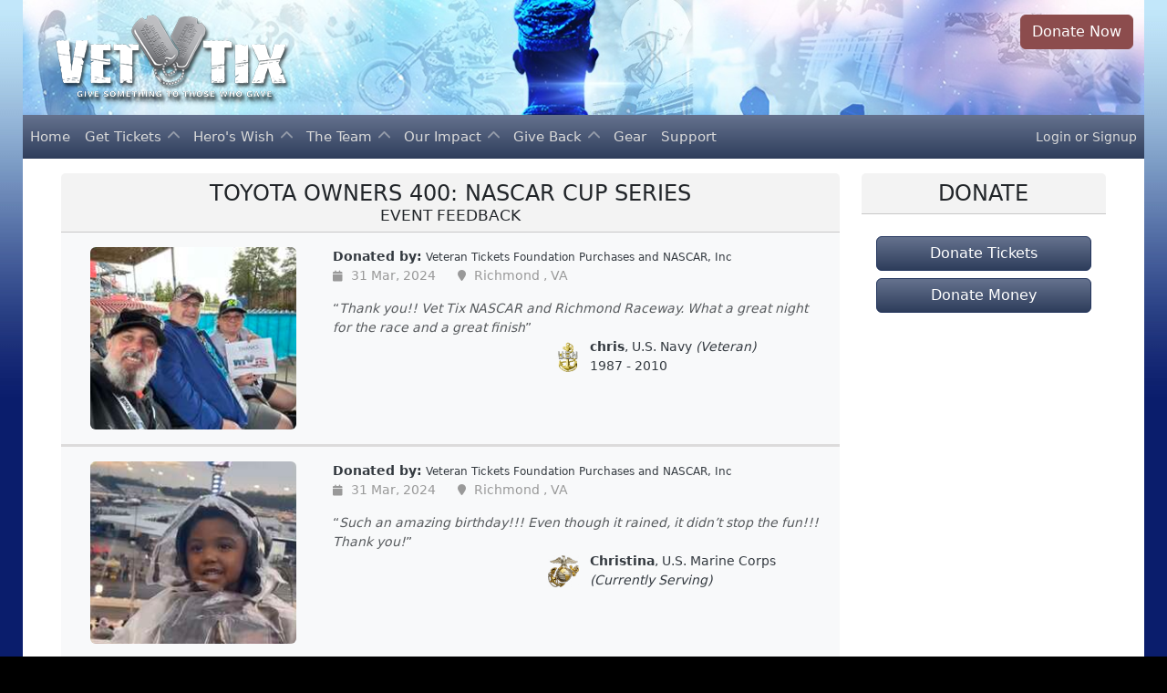

--- FILE ---
content_type: text/html; charset=UTF-8
request_url: https://www.vettix.org/tixer/say-thanks/event-feedback/477092/3
body_size: 101113
content:

<!DOCTYPE html>
<html lang="en">
<head>
    <title>Event Feedback: Toyota Owners 400: NASCAR Cup Series</title>
    <meta charset="utf-8">
    <meta name="viewport" content="width=device-width, initial-scale=1">


    <link rel="shortcut icon" href="https://www.vettix.org/favicon.ico" type="image/x-icon"/>
    <meta name="description" content="Tickets for Troops Veteran Tickets Foundation">
    <meta name="keywords" content="Tickets, Veterans Tickets, Tickets For Troops, Military Tickets">

    <base href="https://www.vettix.org/">
    <link rel="stylesheet" href="https://static-cdn.vettix.org/styles/font-awesome/css/all.css?vt_ref_id=180072008" crossorigin="anonymous" />
    <link rel="stylesheet" href="https://cdnjs.cloudflare.com/ajax/libs/bootstrap/5.3.2/css/bootstrap.min.css" integrity="sha512-b2QcS5SsA8tZodcDtGRELiGv5SaKSk1vDHDaQRda0htPYWZ6046lr3kJ5bAAQdpV2mmA/4v0wQF9MyU6/pDIAg==" crossorigin="anonymous" />
    <link rel="stylesheet" href="https://www.vettix.org/css/vt-bootstrap-theme.css?vt_ref_id=180072008" />
    <link rel="stylesheet" href="https://www.vettix.org/css/vt-bootstrap-navbar.css?vt_ref_id=180072008" />
    <link rel="stylesheet" href="https://www.vettix.org/css/vt-print.css?vt_ref_id=180072008" />
    <link rel="stylesheet" href="https://www.vettix.org/css/style.css?vt_ref_id=180072008" />
    <link rel="stylesheet" href="https://www.vettix.org/css/event.css?vt_ref_id=180072008" />

        <!-- bugsnag disabled -->
    <script type="module">
        import BugsnagPerformance from '//d2wy8f7a9ursnm.cloudfront.net/v2/bugsnag-performance.js'
        window.bugsnagPerformance = BugsnagPerformance.start({"apiKey":"4b7472da34c3ab2848367ebccb32b18c","releaseStage":"production","appVersion":"18.0072.008"})
    </script>
    <script src="https://9989d54edccc.edge.sdk.awswaf.com/9989d54edccc/5f39286a3742/challenge.js"></script>
    <script src="https://cdnjs.cloudflare.com/ajax/libs/jquery/3.6.0/jquery.min.js" integrity="sha512-894YE6QWD5I59HgZOGReFYm4dnWc1Qt5NtvYSaNcOP+u1T9qYdvdihz0PPSiiqn/+/3e7Jo4EaG7TubfWGUrMQ==" crossorigin="anonymous"></script>
    <script src="https://www.vettix.org/js/vtSiteTheme.js?vt_ref_id=180072008"></script>
    <script src="https://www.vettix.org/js/vtTixerSiteTheme.js?vt_ref_id=180072008"></script>
    <script src="https://cdnjs.cloudflare.com/ajax/libs/popper.js/2.11.8/umd/popper.min.js" integrity="sha512-TPh2Oxlg1zp+kz3nFA0C5vVC6leG/6mm1z9+mA81MI5eaUVqasPLO8Cuk4gMF4gUfP5etR73rgU/8PNMsSesoQ==" crossorigin="anonymous"></script>
    <script src="https://cdnjs.cloudflare.com/ajax/libs/bootstrap/5.3.2/js/bootstrap.min.js" integrity="sha512-WW8/jxkELe2CAiE4LvQfwm1rajOS8PHasCCx+knHG0gBHt8EXxS6T6tJRTGuDQVnluuAvMxWF4j8SNFDKceLFg==" crossorigin="anonymous"></script>
    <script src="https://platform-api.sharethis.com/js/sharethis.js#property=5b47e37a32e60f0011a5d905&product=inline-share-buttons"></script>
    <script src="https://cdnjs.cloudflare.com/ajax/libs/bootbox.js/5.5.2/bootbox.min.js" integrity="sha512-RdSPYh1WA6BF0RhpisYJVYkOyTzK4HwofJ3Q7ivt/jkpW6Vc8AurL1R+4AUcvn9IwEKAPm/fk7qFZW3OuiUDeg==" crossorigin="anonymous"></script>
    <script src="https://www.vettix.org/js/vtBootbox.js"></script>
    <script src="https://www.vettix.org/js/vtModal.js"></script>
    <script src="https://www.vettix.org/js/vtPopover.js"></script>
    <script src="https://www.vettix.org/js/vtToast.js"></script>
    <script src="https://www.vettix.org/js/user_api.js?vt_ref_id=180072008"></script>
    <script src="https://cdnjs.cloudflare.com/ajax/libs/jquery.mask/1.14.16/jquery.mask.min.js" integrity="sha512-pHVGpX7F/27yZ0ISY+VVjyULApbDlD0/X0rgGbTqCE7WFW5MezNTWG/dnhtbBuICzsd0WQPgpE4REBLv+UqChw==" crossorigin="anonymous"></script>
    <script src="https://www.googletagmanager.com/gtag/js?id=G-CMDLJRW845" async></script>
    <script src="https://www.vettix.org/js/google-analytics.js"></script>
    <script src="https://www.vettix.org/js/vt.js?vt_ref_id=180072008" defer></script>


</head>
<body>

<div class="glow-main">
    <div class="box-main">
        <!--============================== header =================================-->
        

<div class="header-image"
     style="background-image: url(https://static-cdn.vettix.org/images/hd/design/site_0/banner-top-1400.jpg?d=20260117);">
    <div class="container-fluid">
        <div class="row">
            <div class="col-12 col-md-6 text-center text-md-start">
                <a href="https://www.vettix.org/visitor/home" class="m-3">
                    <img src="https://static-cdn.vettix.org/images/hd/design/site_0/logo.png?d=20260117" alt="Vet Tix" class="my-2 header-logo">
                </a>
            </div>
            <div class="col-12 col-md-6 text-end d-none d-md-block">
                                    <a href="https://www.vettix.org/donate" class="btn btn-danger bg-no-gradient m-3 me-0">Donate Now</a>
                            </div>
        </div>

    </div>
</div>
<div class="container-fluid">
    <div class="row d-md-none ">
        <div class="col-12 p-0">
                            <a href="https://www.vettix.org/donate"
                   class="btn btn-sm bg-no-gradient btn-danger fw-bolder w-100 rounded-0 h-100 bg-no-gradient p-0">Donate
                    Now</a>
                    </div>
    </div>
</div>


<div class="content sticky-top ">
    <div class="container-fluid p-0">
        <nav class="navbar navbar-expand-lg navbar-dark bg-vt py-0 navbar-vt">
            <nav class="w-100 p-0 d-lg-none shadow bg-gradient bg-vt">
                <div class="row p-0 g-0">


                    <button class="navbar-toggler col-4 py-1" type="button" data-bs-toggle="collapse"
                            data-bs-target="#navbar-vt"
                            aria-controls="navbarScroll" aria-expanded="false" aria-label="Toggle navigation">
                                                    <span class="navbar-toggler-icon float-start"></span>
                                            </button>


                    <div class="d-lg-none col-4 my-auto text-center">
                        <span class="text-white fs-5">
                            <a href="https://www.vettix.org/visitor/home">
                                <img style="max-height: 50px"
                                     src="https://static-cdn.vettix.org/images/hd/design/site_0/topmenu_logo.png"
                                     alt="Vet Tix"/>
                            </a>
                        </span>
                    </div>
                    <div class="col-4 pe-1 pe-md-4 my-auto text-end text-nowrap overflow-hidden">
                        <span id="login-logout-collapsed" class="d-lg-none">

                                                                                                <div class="row">
                                        <div class="col">
                                            <a class="text-decoration-none text-light" href="https://www.vettix.org/login">Login</a>
                                            <span class="text-light fw-lighter">or</span>
                                            <a class="text-decoration-none text-light"
                                               href="https://www.vettix.org/sign-up">Signup</a>
                                        </div>
                                    </div>
                                                                                    </span>
                    </div>
                </div>


            </nav>
            <div class="container-fluid p-0">

                <div class="collapse navbar-collapse" id="navbar-vt">
                    <ul class="navbar-nav me-auto  mb-lg-0" id="sub-menus">
                                                                            
<input type="hidden" class="d-none" name="user-name" value=""/>
<input type="hidden" class="d-none" name="user-email" value=""/>
<input type="hidden" class="d-none" name="user-hashed-email" value=""/>

<!-- HOME -->
<li class="nav-item">
	<a href="https://www.vettix.org/visitor/home" class="nav-link  ">
		Home
	</a>
</li>

<!-- GET TICKETS -->
<li class="nav-item dropdown navbar-nav">
	<a class="nav-link dropdown-toggle collapsed  "
	   href="tixer/get-tickets"
	   role="button"
	   data-bs-toggle="collapse"
	   data-bs-target="#sub-menu-get-tickets"
	   aria-expanded="false">
		Get Tickets
	</a>
	<ul class="dropdown-menu-nav accordion-collapse collapse"
	    aria-labelledby="get-tickets-menu"
	    id="sub-menu-get-tickets"
	    data-bs-parent="#sub-menus">
                
<li><a class="nav-link ps-3 py-1 px-3 " href="https://www.vettix.org/tixer/get-tickets/events" target="_self">
		<div class="ps-3 ps-md-0">
			<i class="fal fa-ticket fa-fw fa-lg"></i>
			&nbsp;
			<span>
                3,545 Currently Open Events			</span>
		</div>
	</a>
</li>
                
<li><a class="nav-link ps-3 py-1 px-3 " href="https://www.vettix.org/tixer/get-tickets/discounts" target="_self">
		<div class="ps-3 ps-md-0">
			<i class="fal fa-tags fa-fw fa-lg"></i>
			&nbsp;
			<span>
                Discounts & Coupons			</span>
		</div>
	</a>
</li>
                
<li><a class="nav-link ps-3 py-1 px-3 " href="https://www.vettix.org/visitor/give-back/donate/tickets" target="_self">
		<div class="ps-3 ps-md-0">
			<i class="fal fa-gift fa-fw fa-lg"></i>
			&nbsp;
			<span>
                Donate Tickets			</span>
		</div>
	</a>
</li>
	</ul>
</li>


	<!-- HERO'S WISH -->
    	<li class="nav-item dropdown navbar-nav">
		<a class="nav-link dropdown-toggle collapsed "
		   href="visitor/heros-wish/wish/aboutß"
		   role="button"
		   data-bs-toggle="collapse"
		   data-bs-target="#sub-menu-hero-wish"
		   aria-expanded="false">
			Hero's Wish
		</a>
		<ul class="dropdown-menu-nav accordion-collapse collapse"
		    aria-labelledby="get-tickets-menu"
		    id="sub-menu-hero-wish"
		    data-bs-parent="#sub-menus">
                        
<li><a class="nav-link ps-3 py-1 px-3 " href="https://www.vettix.org/visitor/heros-wish/about" target="_self">
		<div class="ps-3 ps-md-0">
			<i class="fad fa-flag-usa fa-fw fa-lg"></i>
			&nbsp;
			<span>
                Hero&#39;s Wish Program			</span>
		</div>
	</a>
</li>
                        
<li><a class="nav-link ps-3 py-1 px-3 " href="https://www.vettix.org/visitor/heros-wish/current" target="_self">
		<div class="ps-3 ps-md-0">
			<i class="fal fa-hands-heart fa-fw fa-lg"></i>
			&nbsp;
			<span>
                Current Hero&#39;s Wishes			</span>
		</div>
	</a>
</li>
                        
<li><a class="nav-link ps-3 py-1 px-3 " href="https://www.vettix.org/visitor/heros-wish/past" target="_self">
		<div class="ps-3 ps-md-0">
			<i class="fad fa-hands-heart fa-fw fa-lg"></i>
			&nbsp;
			<span>
                Past Hero&#39;s Wishes			</span>
		</div>
	</a>
</li>		</ul>
	</li>

<!-- ABOUT TEAM -->
<li class="nav-item dropdown navbar-nav">
	<a class="nav-link dropdown-toggle collapsed  "
	   href="visitor/the-team/about"
	   role="button"
	   data-bs-toggle="collapse"
	   data-bs-target="#sub-menu-about-team"
	   aria-expanded="false">
		The Team
	</a>
	<ul class="dropdown-menu-nav accordion-collapse collapse"
	    aria-labelledby="get-tickets-menu"
	    id="sub-menu-about-team"
	    data-bs-parent="#sub-menus">
                
<li><a class="nav-link ps-3 py-1 px-3 " href="https://www.vettix.org/visitor/the-team/about" target="_self">
		<div class="ps-3 ps-md-0">
			<i class="fad fa-certificate fa-fw fa-lg"></i>
			&nbsp;
			<span>
                About Vet Tix			</span>
		</div>
	</a>
</li>
                
<li><a class="nav-link ps-3 py-1 px-3 " href="https://www.vettix.org/visitor/the-team/partners" target="_self">
		<div class="ps-3 ps-md-0">
			<i class="fad fa-handshake-alt fa-fw fa-lg"></i>
			&nbsp;
			<span>
                Ticket Partners			</span>
		</div>
	</a>
</li>
                
<li><a class="nav-link ps-3 py-1 px-3 " href="https://www.vettix.org/visitor/the-team/executive-staff" target="_self">
		<div class="ps-3 ps-md-0">
			<i class="fal fa-sitemap fa-fw fa-lg"></i>
			&nbsp;
			<span>
                Executive Staff			</span>
		</div>
	</a>
</li>
                
<li><a class="nav-link ps-3 py-1 px-3 " href="https://www.vettix.org/visitor/the-team/board-of-directors" target="_self">
		<div class="ps-3 ps-md-0">
			<i class="fal fa-chart-line fa-fw fa-lg"></i>
			&nbsp;
			<span>
                Board of Directors			</span>
		</div>
	</a>
</li>	</ul>
</li>

<!-- OUR IMPACT -->
<li class="nav-item dropdown navbar-nav">
	<a class="nav-link dropdown-toggle collapsed  "
	   href="visitor/our-impact/feedback"
	   role="button"
	   data-bs-toggle="collapse"
	   data-bs-target="#sub-menu-our-impact"
	   aria-expanded="false">
		Our Impact
	</a>
	<ul class="dropdown-menu-nav accordion-collapse collapse"
	    aria-labelledby="get-tickets-menu"
	    id="sub-menu-our-impact"
	    data-bs-parent="#sub-menus">
                
<li><a class="nav-link ps-3 py-1 px-3 " href="https://www.vettix.org/visitor/our-impact/feedback" target="_self">
		<div class="ps-3 ps-md-0">
			<i class="fal fa-comment-alt-smile fa-fw fa-lg"></i>
			&nbsp;
			<span>
                2,491,543 Feedback			</span>
		</div>
	</a>
</li>
                
<li><a class="nav-link ps-3 py-1 px-3 " href="https://www.vettix.org/visitor/our-impact/life-changing-feedback" target="_self">
		<div class="ps-3 ps-md-0">
			<i class="far fa-heart-pulse fa-fw fa-lg"></i>
			&nbsp;
			<span>
                Life Changing Feedback			</span>
		</div>
	</a>
</li>
        		        
<li><a class="nav-link ps-3 py-1 px-3 " href="https://www.vettix.org/visitor/our-impact/donor-feedback" target="_self">
		<div class="ps-3 ps-md-0">
			<i class="fal fa-comment-alt-smile fa-fw fa-lg"></i>
			&nbsp;
			<span>
                Donor Feedback			</span>
		</div>
	</a>
</li>
                                
<li><a class="nav-link ps-3 py-1 px-3 " href="https://www.vettix.org/visitor/our-impact/mission-and-impact" target="_self">
		<div class="ps-3 ps-md-0">
			<i class="fad fa-bullseye-arrow fa-fw fa-lg"></i>
			&nbsp;
			<span>
                Mission &amp; Impact			</span>
		</div>
	</a>
</li>        

                                
<li><a class="nav-link ps-3 py-1 px-3 " href="https://www.vettix.org/visitor/our-impact/strategic-partners" target="_self">
		<div class="ps-3 ps-md-0">
			<i class="fad fa-handshake-alt fa-fw fa-lg"></i>
			&nbsp;
			<span>
                Strategic Partners			</span>
		</div>
	</a>
</li>        
                
<li><a class="nav-link ps-3 py-1 px-3 " href="https://www.vettix.org/visitor/our-impact/programs" target="_self">
		<div class="ps-3 ps-md-0">
			<i class="far fa-cubes fa-fw fa-lg"></i>
			&nbsp;
			<span>
                Programs			</span>
		</div>
	</a>
</li>
                
<li><a class="nav-link ps-3 py-1 px-3 " href="https://www.vettix.org/visitor/our-impact/impact-survey" target="_self">
		<div class="ps-3 ps-md-0">
			<i class="far fa-poll fa-fw fa-lg"></i>
			&nbsp;
			<span>
                Impact Survey			</span>
		</div>
	</a>
</li>	</ul>
</li>


<!-- GIVE BACK -->
<li class="nav-item dropdown navbar-nav">
	<a class="nav-link dropdown-toggle collapsed  sub-menu"
	   href="tixer/get-tickets"
	   role="button"
	   data-bs-toggle="collapse"
	   data-bs-target="#sub-menu-give-back"
	   aria-expanded="false">
		Give Back
	</a>
	<ul class="dropdown-menu-nav accordion-collapse collapse"
	    aria-labelledby="get-tickets-menu"
	    id="sub-menu-give-back"
	    data-bs-parent="#sub-menus">
                
<li><a class="nav-link ps-3 py-1 px-3 " href="https://www.vettix.org/visitor/give-back/donate/money" target="_self">
		<div class="ps-3 ps-md-0">
			<i class="fal fa-hand-holding-usd fa-fw fa-lg"></i>
			&nbsp;
			<span>
                Donate Money			</span>
		</div>
	</a>
</li>
                
<li><a class="nav-link ps-3 py-1 px-3 " href="https://www.vettix.org/visitor/give-back/donate/tickets" target="_self">
		<div class="ps-3 ps-md-0">
			<i class="fal fa-gift fa-fw fa-lg"></i>
			&nbsp;
			<span>
                Donate Tickets			</span>
		</div>
	</a>
</li>

                
<li><a class="nav-link ps-3 py-1 px-3 " href="https://www.vettix.org/visitor/give-back/contribute" target="_self">
		<div class="ps-3 ps-md-0">
			<i class="fad fa-hand-holding-heart fa-fw fa-lg"></i>
			&nbsp;
			<span>
                Other Ways to Contribute			</span>
		</div>
	</a>
</li>
                
<li><a class="nav-link ps-3 py-1 px-3 " href="https://www.vettix.org/visitor/give-back/graphics" target="_self">
		<div class="ps-3 ps-md-0">
			<i class="fal fa-cloud-download fa-fw fa-lg"></i>
			&nbsp;
			<span>
                Graphics Downloads			</span>
		</div>
	</a>
</li>
                
<li><a class="nav-link ps-3 py-1 px-3 " href="https://pressroom.vettix.org/" target="_blank">
		<div class="ps-3 ps-md-0">
			<i class="fal fa-newspaper fa-fw fa-lg"></i>
			&nbsp;
			<span>
                Press Room			</span>
		</div>
	</a>
</li>	</ul>
</li>

<!-- GEAR -->
<li class="nav-item">
	<a href="https://vet-tix.myshopify.com/" class="nav-link " target="_blank">
		Gear
	</a>
</li>

<!-- Support -->
<li class="nav-item">
    <a href="https://www.vettix.org/support-topics" class="nav-link">
		Support
	</a>
</li>



                                            </ul>
                </div>
                <span id="login-logout-expanded" class="d-none d-lg-block pe-2" style="line-height: initial;">
                                                                        <div class="row">
                                <div class="col">
                                    <a class="text-decoration-none text-light"
                                       href="https://www.vettix.org/login">Login</a>
                                    <span class="text-light fw-lighter">or</span>
                                    <a class="text-decoration-none text-light"
                                       href="https://www.vettix.org/sign-up">Signup</a>
                                </div>
                            </div>
                                                            </span>
            </div>
        </nav>

    </div>


</div>

<div class="content container">

    <div id="site-warnings">
        <noscript>
            <div class="alert alert-warning mt-2 mb-1">
                <h4 class="" style="color: inherit; margin-top: 0;">JavaScript Disabled</h4>
                <div>We have detected that you have Javascript disabled on your browser.</div>
                <br>
                <div>Some of the features on our site <b>may not work</b> and this may cause you troubles obtaining
                    tickets during the request process. Please consider enabling Javascript your best experience.
                </div>
            </div>
        </noscript>
            </div>

</div>

        <!--============================== content =================================-->
        <div class="content">
            <div class="container-md container-fluid">
                <div class="row">

                    <div class="col-12 col-lg-9">
                                                <div class="card my-3 no-border">
	<div class="card-header text-center bg-emphasis">
		<span class="text-uppercase h4"> Toyota Owners 400: NASCAR Cup Series<div class="x-small">Event Feedback</div></span>
	</div>
	<div class="p-0">
		<div class="row">
			<div class="col-12">
                


                                                    <span class="clickable-container">
            <a class="full-cover-link" href="https://www.vettix.org/tixer/say-thanks/feedback/477092/224633"></a>
        <div class="event col-12" id="feedback3936826">

        <div class="feedback py-3 border-vt">
            <div class=" mx-2  border-none bg-transparent px-2">
                <div class="row">
                    <div class="col-12 col-md-4">
                        <div class="mx-3">
                            <a href="https://fi-cdn.vettix.org/e-477092-224633.jpg"
                               class=""
                               data-vt-modal-type="img"
                               data-vt-modal-size="xl"
                               data-vt-modal-color="vt"
                               data-vt-modal-title="chris at Toyota Owners 400: NASCAR Cup Series">
                                <img src="https://fi-cdn.vettix.org/e-477092-224633_t.jpg"
                                     alt="Toyota Owners 400: NASCAR Cup Series"
                                     title="Toyota Owners 400: NASCAR Cup Series"
                                     class=" center-cropped rounded-2"
                                     data-bs-placement="bottom">
                            </a>
                        </div>
                    </div>

                    <div class="col-12 col-md-8">
                                                                            <div class="row" style="max-height: 2.5rem; overflow: auto;">
                                <div class="text-dark">
                                    <span class="fw-bold">Donated by:</span>
                                    <span class="text-dark small">  <a class="text-dark" href="https://www.vettix.org/sponsor-out.php?spid=7" target="_blank" >Veteran Tickets Foundation Purchases</a> and <a class="text-dark" href="https://www.vettix.org/sponsor-out.php?spid=575160" target="_blank" >NASCAR, Inc</a></span>
                                </div>
                            </div>
                                                                        <div class="row entry-meta horizontal justify-content-center justify-content-lg-start">
                            <div class="col-auto">
                                <i class="fa-solid fa-calendar"></i>
                                31 Mar, 2024                            </div>

                                                            <div class="col-auto">
                                    <span class="vt-separator"></span>
                                    <i class="fa-solid fa-map-marker"></i>
                                    Richmond                                    ,
                                    VA                                </div>
                                                    </div>
                        <div class="row">
                            <div class="col-12">
                                <q class="card-text text-muted"
                                   style="line-height: .75rem;"><i>Thank you!! Vet Tix NASCAR and Richmond Raceway. What a great night for the race and a great finish</i></q>
                            </div>
                        </div>
                        <div class="row justify-content-md-end mx-3">

                            <div class="col-auto p-0 float-end ">

                                                                    <img class="mt-1"
                                         src="https://static-cdn.vettix.org/images/hd/design/branches/ty_navy.png"
                                         style="max-height: 35px;">
                                
                            </div>
                            <div class="col-auto align-self-end text-dark w-50">
                                <div>
                                    <b>chris</b>, U.S. Navy                                    <i>(Veteran)</i>
                                </div>
                                <div>1987 - 2010</div>
                            </div>
                        </div>

                                                    <div class="row mt-2">
                                <div>
                                                                        	<div class='sharethis-sticky-share-buttons d-none'></div>

                                </div>
                            </div>
                        
                                            </div>
                </div>
            </div>
        </div>

        


                    <cache>
                <img src="https://fi-cdn.vettix.org/e-477092-224633.jpg"
                     alt="Toyota Owners 400: NASCAR Cup Series">
            </cache>
        
    </div>
</span>
                                    <span class="clickable-container">
            <a class="full-cover-link" href="https://www.vettix.org/tixer/say-thanks/feedback/477092/2008212"></a>
        <div class="event col-12" id="feedback3933261">

        <div class="feedback py-3 border-vt">
            <div class=" mx-2  border-none bg-transparent px-2">
                <div class="row">
                    <div class="col-12 col-md-4">
                        <div class="mx-3">
                            <a href="https://fi-cdn.vettix.org/e-477092-2008212.jpg"
                               class=""
                               data-vt-modal-type="img"
                               data-vt-modal-size="xl"
                               data-vt-modal-color="vt"
                               data-vt-modal-title="Christina at Toyota Owners 400: NASCAR Cup Series">
                                <img src="https://fi-cdn.vettix.org/e-477092-2008212_t.jpg"
                                     alt="Toyota Owners 400: NASCAR Cup Series"
                                     title="Toyota Owners 400: NASCAR Cup Series"
                                     class=" center-cropped rounded-2"
                                     data-bs-placement="bottom">
                            </a>
                        </div>
                    </div>

                    <div class="col-12 col-md-8">
                                                                            <div class="row" style="max-height: 2.5rem; overflow: auto;">
                                <div class="text-dark">
                                    <span class="fw-bold">Donated by:</span>
                                    <span class="text-dark small">  <a class="text-dark" href="https://www.vettix.org/sponsor-out.php?spid=7" target="_blank" >Veteran Tickets Foundation Purchases</a> and <a class="text-dark" href="https://www.vettix.org/sponsor-out.php?spid=575160" target="_blank" >NASCAR, Inc</a></span>
                                </div>
                            </div>
                                                                        <div class="row entry-meta horizontal justify-content-center justify-content-lg-start">
                            <div class="col-auto">
                                <i class="fa-solid fa-calendar"></i>
                                31 Mar, 2024                            </div>

                                                            <div class="col-auto">
                                    <span class="vt-separator"></span>
                                    <i class="fa-solid fa-map-marker"></i>
                                    Richmond                                    ,
                                    VA                                </div>
                                                    </div>
                        <div class="row">
                            <div class="col-12">
                                <q class="card-text text-muted"
                                   style="line-height: .75rem;"><i>Such an amazing birthday!!! Even though it rained, it didn’t stop the fun!!! Thank you!</i></q>
                            </div>
                        </div>
                        <div class="row justify-content-md-end mx-3">

                            <div class="col-auto p-0 float-end ">

                                                                    <img class="mt-1"
                                         src="https://static-cdn.vettix.org/images/hd/design/branches/ty_usmc.png"
                                         style="max-height: 35px;">
                                
                            </div>
                            <div class="col-auto align-self-end text-dark w-50">
                                <div>
                                    <b>Christina</b>, U.S. Marine Corps                                    <i>(Currently Serving)</i>
                                </div>
                                <div></div>
                            </div>
                        </div>

                                                    <div class="row mt-2">
                                <div>
                                                                        	<div class='sharethis-sticky-share-buttons d-none'></div>

                                </div>
                            </div>
                        
                                            </div>
                </div>
            </div>
        </div>

        


                    <cache>
                <img src="https://fi-cdn.vettix.org/e-477092-2008212.jpg"
                     alt="Toyota Owners 400: NASCAR Cup Series">
            </cache>
        
    </div>
</span>
                                    <span class="clickable-container">
            <a class="full-cover-link" href="https://www.vettix.org/tixer/say-thanks/feedback/477092/2018769"></a>
        <div class="event col-12" id="feedback3932504">

        <div class="feedback py-3 border-vt">
            <div class=" mx-2  border-none bg-transparent px-2">
                <div class="row">
                    <div class="col-12 col-md-4">
                        <div class="mx-3">
                            <a href="https://fi-cdn.vettix.org/e-477092-2018769.jpg"
                               class=""
                               data-vt-modal-type="img"
                               data-vt-modal-size="xl"
                               data-vt-modal-color="vt"
                               data-vt-modal-title="Christopher at Toyota Owners 400: NASCAR Cup Series">
                                <img src="https://fi-cdn.vettix.org/e-477092-2018769_t.jpg"
                                     alt="Toyota Owners 400: NASCAR Cup Series"
                                     title="Toyota Owners 400: NASCAR Cup Series"
                                     class=" center-cropped rounded-2"
                                     data-bs-placement="bottom">
                            </a>
                        </div>
                    </div>

                    <div class="col-12 col-md-8">
                                                                            <div class="row" style="max-height: 2.5rem; overflow: auto;">
                                <div class="text-dark">
                                    <span class="fw-bold">Donated by:</span>
                                    <span class="text-dark small">  <a class="text-dark" href="https://www.vettix.org/sponsor-out.php?spid=7" target="_blank" >Veteran Tickets Foundation Purchases</a> and <a class="text-dark" href="https://www.vettix.org/sponsor-out.php?spid=575160" target="_blank" >NASCAR, Inc</a></span>
                                </div>
                            </div>
                                                                        <div class="row entry-meta horizontal justify-content-center justify-content-lg-start">
                            <div class="col-auto">
                                <i class="fa-solid fa-calendar"></i>
                                31 Mar, 2024                            </div>

                                                            <div class="col-auto">
                                    <span class="vt-separator"></span>
                                    <i class="fa-solid fa-map-marker"></i>
                                    Richmond                                    ,
                                    VA                                </div>
                                                    </div>
                        <div class="row">
                            <div class="col-12">
                                <q class="card-text text-muted"
                                   style="line-height: .75rem;"><i>Thank you for the tickets to the race I really enjoyed it.</i></q>
                            </div>
                        </div>
                        <div class="row justify-content-md-end mx-3">

                            <div class="col-auto p-0 float-end ">

                                                                    <img class="mt-1"
                                         src="https://static-cdn.vettix.org/images/hd/design/branches/ty_army.png"
                                         style="max-height: 35px;">
                                
                            </div>
                            <div class="col-auto align-self-end text-dark w-50">
                                <div>
                                    <b>Christopher</b>, U.S. Army                                    <i>(Veteran)</i>
                                </div>
                                <div>2011 - 2014</div>
                            </div>
                        </div>

                                                    <div class="row mt-2">
                                <div>
                                                                        	<div class='sharethis-sticky-share-buttons d-none'></div>

                                </div>
                            </div>
                        
                                            </div>
                </div>
            </div>
        </div>

        


                    <cache>
                <img src="https://fi-cdn.vettix.org/e-477092-2018769.jpg"
                     alt="Toyota Owners 400: NASCAR Cup Series">
            </cache>
        
    </div>
</span>
                                    <span class="clickable-container">
            <a class="full-cover-link" href="https://www.vettix.org/tixer/say-thanks/feedback/477092/4191165"></a>
        <div class="event col-12" id="feedback3932527">

        <div class="feedback py-3 border-vt">
            <div class=" mx-2  border-none bg-transparent px-2">
                <div class="row">
                    <div class="col-12 col-md-4">
                        <div class="mx-3">
                            <a href="https://fi-cdn.vettix.org/e-477092-4191165.jpg"
                               class=""
                               data-vt-modal-type="img"
                               data-vt-modal-size="xl"
                               data-vt-modal-color="vt"
                               data-vt-modal-title="Christopher at Toyota Owners 400: NASCAR Cup Series">
                                <img src="https://fi-cdn.vettix.org/e-477092-4191165_t.jpg"
                                     alt="Toyota Owners 400: NASCAR Cup Series"
                                     title="Toyota Owners 400: NASCAR Cup Series"
                                     class=" center-cropped rounded-2"
                                     data-bs-placement="bottom">
                            </a>
                        </div>
                    </div>

                    <div class="col-12 col-md-8">
                                                                            <div class="row" style="max-height: 2.5rem; overflow: auto;">
                                <div class="text-dark">
                                    <span class="fw-bold">Donated by:</span>
                                    <span class="text-dark small">  <a class="text-dark" href="https://www.vettix.org/sponsor-out.php?spid=7" target="_blank" >Veteran Tickets Foundation Purchases</a> and <a class="text-dark" href="https://www.vettix.org/sponsor-out.php?spid=575160" target="_blank" >NASCAR, Inc</a></span>
                                </div>
                            </div>
                                                                        <div class="row entry-meta horizontal justify-content-center justify-content-lg-start">
                            <div class="col-auto">
                                <i class="fa-solid fa-calendar"></i>
                                31 Mar, 2024                            </div>

                                                            <div class="col-auto">
                                    <span class="vt-separator"></span>
                                    <i class="fa-solid fa-map-marker"></i>
                                    Richmond                                    ,
                                    VA                                </div>
                                                    </div>
                        <div class="row">
                            <div class="col-12">
                                <q class="card-text text-muted"
                                   style="line-height: .75rem;"><i>Thank you, thank you, thank you!! The race was great and we were able to see the 99 spin right in front of us.</i></q>
                            </div>
                        </div>
                        <div class="row justify-content-md-end mx-3">

                            <div class="col-auto p-0 float-end ">

                                                                    <img class="mt-1"
                                         src="https://static-cdn.vettix.org/images/hd/design/branches/ty_usmc.png"
                                         style="max-height: 35px;">
                                
                            </div>
                            <div class="col-auto align-self-end text-dark w-50">
                                <div>
                                    <b>Christopher</b>, U.S. Marine Corps                                    <i>(Veteran)</i>
                                </div>
                                <div>1997 - 2017</div>
                            </div>
                        </div>

                                                    <div class="row mt-2">
                                <div>
                                                                        	<div class='sharethis-sticky-share-buttons d-none'></div>

                                </div>
                            </div>
                        
                                            </div>
                </div>
            </div>
        </div>

        


                    <cache>
                <img src="https://fi-cdn.vettix.org/e-477092-4191165.jpg"
                     alt="Toyota Owners 400: NASCAR Cup Series">
            </cache>
        
    </div>
</span>
                                    <span class="clickable-container">
            <a class="full-cover-link" href="https://www.vettix.org/tixer/say-thanks/feedback/477092/308067"></a>
        <div class="event col-12" id="feedback3932671">

        <div class="feedback py-3 border-vt">
            <div class=" mx-2  border-none bg-transparent px-2">
                <div class="row">
                    <div class="col-12 col-md-4">
                        <div class="mx-3">
                            <a href="https://fi-cdn.vettix.org/e-477092-308067.jpg"
                               class=""
                               data-vt-modal-type="img"
                               data-vt-modal-size="xl"
                               data-vt-modal-color="vt"
                               data-vt-modal-title="Christopher at Toyota Owners 400: NASCAR Cup Series">
                                <img src="https://fi-cdn.vettix.org/e-477092-308067_t.jpg"
                                     alt="Toyota Owners 400: NASCAR Cup Series"
                                     title="Toyota Owners 400: NASCAR Cup Series"
                                     class=" center-cropped rounded-2"
                                     data-bs-placement="bottom">
                            </a>
                        </div>
                    </div>

                    <div class="col-12 col-md-8">
                                                                            <div class="row" style="max-height: 2.5rem; overflow: auto;">
                                <div class="text-dark">
                                    <span class="fw-bold">Donated by:</span>
                                    <span class="text-dark small">  <a class="text-dark" href="https://www.vettix.org/sponsor-out.php?spid=7" target="_blank" >Veteran Tickets Foundation Purchases</a> and <a class="text-dark" href="https://www.vettix.org/sponsor-out.php?spid=575160" target="_blank" >NASCAR, Inc</a></span>
                                </div>
                            </div>
                                                                        <div class="row entry-meta horizontal justify-content-center justify-content-lg-start">
                            <div class="col-auto">
                                <i class="fa-solid fa-calendar"></i>
                                31 Mar, 2024                            </div>

                                                            <div class="col-auto">
                                    <span class="vt-separator"></span>
                                    <i class="fa-solid fa-map-marker"></i>
                                    Richmond                                    ,
                                    VA                                </div>
                                                    </div>
                        <div class="row">
                            <div class="col-12">
                                <q class="card-text text-muted"
                                   style="line-height: .75rem;"><i>Thanks for the awesome seats donation!  NASCAR and Richmond Raceway disappoint!</i></q>
                            </div>
                        </div>
                        <div class="row justify-content-md-end mx-3">

                            <div class="col-auto p-0 float-end ">

                                                                    <img class="mt-1"
                                         src="https://static-cdn.vettix.org/images/hd/design/branches/ty_usaf.png"
                                         style="max-height: 35px;">
                                
                            </div>
                            <div class="col-auto align-self-end text-dark w-50">
                                <div>
                                    <b>Christopher</b>, U.S. Air Force                                    <i>(Veteran)</i>
                                </div>
                                <div>1988 - 2018</div>
                            </div>
                        </div>

                                                    <div class="row mt-2">
                                <div>
                                                                        	<div class='sharethis-sticky-share-buttons d-none'></div>

                                </div>
                            </div>
                        
                                            </div>
                </div>
            </div>
        </div>

        


                    <cache>
                <img src="https://fi-cdn.vettix.org/e-477092-308067.jpg"
                     alt="Toyota Owners 400: NASCAR Cup Series">
            </cache>
        
    </div>
</span>
                                    <span class="clickable-container">
            <a class="full-cover-link" href="https://www.vettix.org/tixer/say-thanks/feedback/477092/1738778"></a>
        <div class="event col-12" id="feedback3932752">

        <div class="feedback py-3 border-vt">
            <div class=" mx-2  border-none bg-transparent px-2">
                <div class="row">
                    <div class="col-12 col-md-4">
                        <div class="mx-3">
                            <a href="https://fi-cdn.vettix.org/e-477092-1738778.jpg"
                               class=""
                               data-vt-modal-type="img"
                               data-vt-modal-size="xl"
                               data-vt-modal-color="vt"
                               data-vt-modal-title="Christopher at Toyota Owners 400: NASCAR Cup Series">
                                <img src="https://fi-cdn.vettix.org/e-477092-1738778_t.jpg"
                                     alt="Toyota Owners 400: NASCAR Cup Series"
                                     title="Toyota Owners 400: NASCAR Cup Series"
                                     class=" center-cropped rounded-2"
                                     data-bs-placement="bottom">
                            </a>
                        </div>
                    </div>

                    <div class="col-12 col-md-8">
                                                                            <div class="row" style="max-height: 2.5rem; overflow: auto;">
                                <div class="text-dark">
                                    <span class="fw-bold">Donated by:</span>
                                    <span class="text-dark small">  <a class="text-dark" href="https://www.vettix.org/sponsor-out.php?spid=7" target="_blank" >Veteran Tickets Foundation Purchases</a> and <a class="text-dark" href="https://www.vettix.org/sponsor-out.php?spid=575160" target="_blank" >NASCAR, Inc</a></span>
                                </div>
                            </div>
                                                                        <div class="row entry-meta horizontal justify-content-center justify-content-lg-start">
                            <div class="col-auto">
                                <i class="fa-solid fa-calendar"></i>
                                31 Mar, 2024                            </div>

                                                            <div class="col-auto">
                                    <span class="vt-separator"></span>
                                    <i class="fa-solid fa-map-marker"></i>
                                    Richmond                                    ,
                                    VA                                </div>
                                                    </div>
                        <div class="row">
                            <div class="col-12">
                                <q class="card-text text-muted"
                                   style="line-height: .75rem;"><i>Thank you so much.  What a wonderful experience.  Couldn’t have done it without VETTIX</i></q>
                            </div>
                        </div>
                        <div class="row justify-content-md-end mx-3">

                            <div class="col-auto p-0 float-end ">

                                                                    <img class="mt-1"
                                         src="https://static-cdn.vettix.org/images/hd/design/branches/ty_navy.png"
                                         style="max-height: 35px;">
                                
                            </div>
                            <div class="col-auto align-self-end text-dark w-50">
                                <div>
                                    <b>Christopher</b>, U.S. Navy                                    <i>(Currently Serving)</i>
                                </div>
                                <div></div>
                            </div>
                        </div>

                                                    <div class="row mt-2">
                                <div>
                                                                        	<div class='sharethis-sticky-share-buttons d-none'></div>

                                </div>
                            </div>
                        
                                            </div>
                </div>
            </div>
        </div>

        


                    <cache>
                <img src="https://fi-cdn.vettix.org/e-477092-1738778.jpg"
                     alt="Toyota Owners 400: NASCAR Cup Series">
            </cache>
        
    </div>
</span>
                                    <span class="clickable-container">
            <a class="full-cover-link" href="https://www.vettix.org/tixer/say-thanks/feedback/477092/1007534"></a>
        <div class="event col-12" id="feedback3932972">

        <div class="feedback py-3 border-vt">
            <div class=" mx-2  border-none bg-transparent px-2">
                <div class="row">
                    <div class="col-12 col-md-4">
                        <div class="mx-3">
                            <a href="https://fi-cdn.vettix.org/e-477092-1007534.jpg"
                               class=""
                               data-vt-modal-type="img"
                               data-vt-modal-size="xl"
                               data-vt-modal-color="vt"
                               data-vt-modal-title="christopher at Toyota Owners 400: NASCAR Cup Series">
                                <img src="https://fi-cdn.vettix.org/e-477092-1007534_t.jpg"
                                     alt="Toyota Owners 400: NASCAR Cup Series"
                                     title="Toyota Owners 400: NASCAR Cup Series"
                                     class=" center-cropped rounded-2"
                                     data-bs-placement="bottom">
                            </a>
                        </div>
                    </div>

                    <div class="col-12 col-md-8">
                                                                            <div class="row" style="max-height: 2.5rem; overflow: auto;">
                                <div class="text-dark">
                                    <span class="fw-bold">Donated by:</span>
                                    <span class="text-dark small">  <a class="text-dark" href="https://www.vettix.org/sponsor-out.php?spid=7" target="_blank" >Veteran Tickets Foundation Purchases</a> and <a class="text-dark" href="https://www.vettix.org/sponsor-out.php?spid=575160" target="_blank" >NASCAR, Inc</a></span>
                                </div>
                            </div>
                                                                        <div class="row entry-meta horizontal justify-content-center justify-content-lg-start">
                            <div class="col-auto">
                                <i class="fa-solid fa-calendar"></i>
                                31 Mar, 2024                            </div>

                                                            <div class="col-auto">
                                    <span class="vt-separator"></span>
                                    <i class="fa-solid fa-map-marker"></i>
                                    Richmond                                    ,
                                    VA                                </div>
                                                    </div>
                        <div class="row">
                            <div class="col-12">
                                <q class="card-text text-muted"
                                   style="line-height: .75rem;"><i>My sons absolutely loved every second of this, from playing in the rain to watching the drivers battle it out. Thank you.</i></q>
                            </div>
                        </div>
                        <div class="row justify-content-md-end mx-3">

                            <div class="col-auto p-0 float-end ">

                                                                    <img class="mt-1"
                                         src="https://static-cdn.vettix.org/images/hd/design/branches/ty_navy.png"
                                         style="max-height: 35px;">
                                
                            </div>
                            <div class="col-auto align-self-end text-dark w-50">
                                <div>
                                    <b>christopher</b>, U.S. Navy                                    <i>(Veteran)</i>
                                </div>
                                <div>2004 - 2014</div>
                            </div>
                        </div>

                                                    <div class="row mt-2">
                                <div>
                                                                        	<div class='sharethis-sticky-share-buttons d-none'></div>

                                </div>
                            </div>
                        
                                            </div>
                </div>
            </div>
        </div>

        


                    <cache>
                <img src="https://fi-cdn.vettix.org/e-477092-1007534.jpg"
                     alt="Toyota Owners 400: NASCAR Cup Series">
            </cache>
        
    </div>
</span>
                                    <span class="clickable-container">
            <a class="full-cover-link" href="https://www.vettix.org/tixer/say-thanks/feedback/477092/572304"></a>
        <div class="event col-12" id="feedback3940621">

        <div class="feedback py-3 border-vt">
            <div class=" mx-2  border-none bg-transparent px-2">
                <div class="row">
                    <div class="col-12 col-md-4">
                        <div class="mx-3">
                            <a href="https://fi-cdn.vettix.org/e-477092-572304.jpg"
                               class=""
                               data-vt-modal-type="img"
                               data-vt-modal-size="xl"
                               data-vt-modal-color="vt"
                               data-vt-modal-title="Christopher at Toyota Owners 400: NASCAR Cup Series">
                                <img src="https://fi-cdn.vettix.org/e-477092-572304_t.jpg"
                                     alt="Toyota Owners 400: NASCAR Cup Series"
                                     title="Toyota Owners 400: NASCAR Cup Series"
                                     class=" center-cropped rounded-2"
                                     data-bs-placement="bottom">
                            </a>
                        </div>
                    </div>

                    <div class="col-12 col-md-8">
                                                                            <div class="row" style="max-height: 2.5rem; overflow: auto;">
                                <div class="text-dark">
                                    <span class="fw-bold">Donated by:</span>
                                    <span class="text-dark small">  <a class="text-dark" href="https://www.vettix.org/sponsor-out.php?spid=7" target="_blank" >Veteran Tickets Foundation Purchases</a> and <a class="text-dark" href="https://www.vettix.org/sponsor-out.php?spid=575160" target="_blank" >NASCAR, Inc</a></span>
                                </div>
                            </div>
                                                                        <div class="row entry-meta horizontal justify-content-center justify-content-lg-start">
                            <div class="col-auto">
                                <i class="fa-solid fa-calendar"></i>
                                31 Mar, 2024                            </div>

                                                            <div class="col-auto">
                                    <span class="vt-separator"></span>
                                    <i class="fa-solid fa-map-marker"></i>
                                    Richmond                                    ,
                                    VA                                </div>
                                                    </div>
                        <div class="row">
                            <div class="col-12">
                                <q class="card-text text-muted"
                                   style="line-height: .75rem;"><i>Amazing Time as always!!! Thank you again VetTix!!!</i></q>
                            </div>
                        </div>
                        <div class="row justify-content-md-end mx-3">

                            <div class="col-auto p-0 float-end ">

                                                                    <img class="mt-1"
                                         src="https://static-cdn.vettix.org/images/hd/design/branches/ty_navy.png"
                                         style="max-height: 35px;">
                                
                            </div>
                            <div class="col-auto align-self-end text-dark w-50">
                                <div>
                                    <b>Christopher</b>, U.S. Navy                                    <i>(Currently Serving)</i>
                                </div>
                                <div></div>
                            </div>
                        </div>

                                                    <div class="row mt-2">
                                <div>
                                                                        	<div class='sharethis-sticky-share-buttons d-none'></div>

                                </div>
                            </div>
                        
                                            </div>
                </div>
            </div>
        </div>

        


                    <cache>
                <img src="https://fi-cdn.vettix.org/e-477092-572304.jpg"
                     alt="Toyota Owners 400: NASCAR Cup Series">
            </cache>
        
    </div>
</span>
                                    <span class="clickable-container">
            <a class="full-cover-link" href="https://www.vettix.org/tixer/say-thanks/feedback/477092/648687"></a>
        <div class="event col-12" id="feedback3932675">

        <div class="feedback py-3 border-vt">
            <div class=" mx-2  border-none bg-transparent px-2">
                <div class="row">
                    <div class="col-12 col-md-4">
                        <div class="mx-3">
                            <a href="https://fi-cdn.vettix.org/e-477092-648687.jpg"
                               class=""
                               data-vt-modal-type="img"
                               data-vt-modal-size="xl"
                               data-vt-modal-color="vt"
                               data-vt-modal-title="Cody at Toyota Owners 400: NASCAR Cup Series">
                                <img src="https://fi-cdn.vettix.org/e-477092-648687_t.jpg"
                                     alt="Toyota Owners 400: NASCAR Cup Series"
                                     title="Toyota Owners 400: NASCAR Cup Series"
                                     class=" center-cropped rounded-2"
                                     data-bs-placement="bottom">
                            </a>
                        </div>
                    </div>

                    <div class="col-12 col-md-8">
                                                                            <div class="row" style="max-height: 2.5rem; overflow: auto;">
                                <div class="text-dark">
                                    <span class="fw-bold">Donated by:</span>
                                    <span class="text-dark small">  <a class="text-dark" href="https://www.vettix.org/sponsor-out.php?spid=7" target="_blank" >Veteran Tickets Foundation Purchases</a> and <a class="text-dark" href="https://www.vettix.org/sponsor-out.php?spid=575160" target="_blank" >NASCAR, Inc</a></span>
                                </div>
                            </div>
                                                                        <div class="row entry-meta horizontal justify-content-center justify-content-lg-start">
                            <div class="col-auto">
                                <i class="fa-solid fa-calendar"></i>
                                31 Mar, 2024                            </div>

                                                            <div class="col-auto">
                                    <span class="vt-separator"></span>
                                    <i class="fa-solid fa-map-marker"></i>
                                    Richmond                                    ,
                                    VA                                </div>
                                                    </div>
                        <div class="row">
                            <div class="col-12">
                                <q class="card-text text-muted"
                                   style="line-height: .75rem;"><i>Toyota Owners 400: NASCAR Cup Series on Sunday, March 31st.

Awesome event. Great race! 2nd time attending this race through Vet Tix. Thank you for the opportunity!</i></q>
                            </div>
                        </div>
                        <div class="row justify-content-md-end mx-3">

                            <div class="col-auto p-0 float-end ">

                                                                    <img class="mt-1"
                                         src="https://static-cdn.vettix.org/images/hd/design/branches/ty_usaf.png"
                                         style="max-height: 35px;">
                                
                            </div>
                            <div class="col-auto align-self-end text-dark w-50">
                                <div>
                                    <b>Cody</b>, U.S. Air Force                                    <i>(Currently Serving)</i>
                                </div>
                                <div></div>
                            </div>
                        </div>

                                                    <div class="row mt-2">
                                <div>
                                                                        	<div class='sharethis-sticky-share-buttons d-none'></div>

                                </div>
                            </div>
                        
                                            </div>
                </div>
            </div>
        </div>

        


                    <cache>
                <img src="https://fi-cdn.vettix.org/e-477092-648687.jpg"
                     alt="Toyota Owners 400: NASCAR Cup Series">
            </cache>
        
    </div>
</span>
                                    <span class="clickable-container">
            <a class="full-cover-link" href="https://www.vettix.org/tixer/say-thanks/feedback/477092/1421098"></a>
        <div class="event col-12" id="feedback3932572">

        <div class="feedback py-3 border-vt">
            <div class=" mx-2  border-none bg-transparent px-2">
                <div class="row">
                    <div class="col-12 col-md-4">
                        <div class="mx-3">
                            <a href="https://fi-cdn.vettix.org/e-477092-1421098.jpg"
                               class=""
                               data-vt-modal-type="img"
                               data-vt-modal-size="xl"
                               data-vt-modal-color="vt"
                               data-vt-modal-title="Cory at Toyota Owners 400: NASCAR Cup Series">
                                <img src="https://fi-cdn.vettix.org/e-477092-1421098_t.jpg"
                                     alt="Toyota Owners 400: NASCAR Cup Series"
                                     title="Toyota Owners 400: NASCAR Cup Series"
                                     class=" center-cropped rounded-2"
                                     data-bs-placement="bottom">
                            </a>
                        </div>
                    </div>

                    <div class="col-12 col-md-8">
                                                                            <div class="row" style="max-height: 2.5rem; overflow: auto;">
                                <div class="text-dark">
                                    <span class="fw-bold">Donated by:</span>
                                    <span class="text-dark small">  <a class="text-dark" href="https://www.vettix.org/sponsor-out.php?spid=7" target="_blank" >Veteran Tickets Foundation Purchases</a> and <a class="text-dark" href="https://www.vettix.org/sponsor-out.php?spid=575160" target="_blank" >NASCAR, Inc</a></span>
                                </div>
                            </div>
                                                                        <div class="row entry-meta horizontal justify-content-center justify-content-lg-start">
                            <div class="col-auto">
                                <i class="fa-solid fa-calendar"></i>
                                31 Mar, 2024                            </div>

                                                            <div class="col-auto">
                                    <span class="vt-separator"></span>
                                    <i class="fa-solid fa-map-marker"></i>
                                    Richmond                                    ,
                                    VA                                </div>
                                                    </div>
                        <div class="row">
                            <div class="col-12">
                                <q class="card-text text-muted"
                                   style="line-height: .75rem;"><i>Thank you Veteran Tickets Foundation Purchases, NASCAR, Inc for the awesome seats for this weekends Easter race. We had a great time and event was really great. The race track is very nice, easy parking, and great food choices.</i></q>
                            </div>
                        </div>
                        <div class="row justify-content-md-end mx-3">

                            <div class="col-auto p-0 float-end ">

                                                                    <img class="mt-1"
                                         src="https://static-cdn.vettix.org/images/hd/design/branches/ty_army.png"
                                         style="max-height: 35px;">
                                
                            </div>
                            <div class="col-auto align-self-end text-dark w-50">
                                <div>
                                    <b>Cory</b>, U.S. Army                                    <i>(Currently Serving)</i>
                                </div>
                                <div></div>
                            </div>
                        </div>

                                                    <div class="row mt-2">
                                <div>
                                                                        	<div class='sharethis-sticky-share-buttons d-none'></div>

                                </div>
                            </div>
                        
                                            </div>
                </div>
            </div>
        </div>

        


                    <cache>
                <img src="https://fi-cdn.vettix.org/e-477092-1421098.jpg"
                     alt="Toyota Owners 400: NASCAR Cup Series">
            </cache>
        
    </div>
</span>
                                    <span class="clickable-container">
            <a class="full-cover-link" href="https://www.vettix.org/tixer/say-thanks/feedback/477092/1939971"></a>
        <div class="event col-12" id="feedback3934266">

        <div class="feedback py-3 border-vt">
            <div class=" mx-2  border-none bg-transparent px-2">
                <div class="row">
                    <div class="col-12 col-md-4">
                        <div class="mx-3">
                            <a href="https://fi-cdn.vettix.org/e-477092-1939971.jpg"
                               class=""
                               data-vt-modal-type="img"
                               data-vt-modal-size="xl"
                               data-vt-modal-color="vt"
                               data-vt-modal-title="craig at Toyota Owners 400: NASCAR Cup Series">
                                <img src="https://fi-cdn.vettix.org/e-477092-1939971_t.jpg"
                                     alt="Toyota Owners 400: NASCAR Cup Series"
                                     title="Toyota Owners 400: NASCAR Cup Series"
                                     class=" center-cropped rounded-2"
                                     data-bs-placement="bottom">
                            </a>
                        </div>
                    </div>

                    <div class="col-12 col-md-8">
                                                                            <div class="row" style="max-height: 2.5rem; overflow: auto;">
                                <div class="text-dark">
                                    <span class="fw-bold">Donated by:</span>
                                    <span class="text-dark small">  <a class="text-dark" href="https://www.vettix.org/sponsor-out.php?spid=7" target="_blank" >Veteran Tickets Foundation Purchases</a> and <a class="text-dark" href="https://www.vettix.org/sponsor-out.php?spid=575160" target="_blank" >NASCAR, Inc</a></span>
                                </div>
                            </div>
                                                                        <div class="row entry-meta horizontal justify-content-center justify-content-lg-start">
                            <div class="col-auto">
                                <i class="fa-solid fa-calendar"></i>
                                31 Mar, 2024                            </div>

                                                            <div class="col-auto">
                                    <span class="vt-separator"></span>
                                    <i class="fa-solid fa-map-marker"></i>
                                    Richmond                                    ,
                                    VA                                </div>
                                                    </div>
                        <div class="row">
                            <div class="col-12">
                                <q class="card-text text-muted"
                                   style="line-height: .75rem;"><i>Thank you veteran tickets foundation purchases, richmond raceway and nascar for the tickets. We had a great time and really enjoyed the race.</i></q>
                            </div>
                        </div>
                        <div class="row justify-content-md-end mx-3">

                            <div class="col-auto p-0 float-end ">

                                                                    <img class="mt-1"
                                         src="https://static-cdn.vettix.org/images/hd/design/branches/ty_usmc.png"
                                         style="max-height: 35px;">
                                
                            </div>
                            <div class="col-auto align-self-end text-dark w-50">
                                <div>
                                    <b>craig</b>, U.S. Marine Corps                                    <i>(Veteran)</i>
                                </div>
                                <div>1986 - 2006</div>
                            </div>
                        </div>

                                                    <div class="row mt-2">
                                <div>
                                                                        	<div class='sharethis-sticky-share-buttons d-none'></div>

                                </div>
                            </div>
                        
                                            </div>
                </div>
            </div>
        </div>

        


                    <cache>
                <img src="https://fi-cdn.vettix.org/e-477092-1939971.jpg"
                     alt="Toyota Owners 400: NASCAR Cup Series">
            </cache>
        
    </div>
</span>
                                    <span class="clickable-container">
            <a class="full-cover-link" href="https://www.vettix.org/tixer/say-thanks/feedback/477092/5925914"></a>
        <div class="event col-12" id="feedback3938286">

        <div class="feedback py-3 border-vt">
            <div class=" mx-2  border-none bg-transparent px-2">
                <div class="row">
                    <div class="col-12 col-md-4">
                        <div class="mx-3">
                            <a href="https://fi-cdn.vettix.org/e-477092-5925914.jpg"
                               class=""
                               data-vt-modal-type="img"
                               data-vt-modal-size="xl"
                               data-vt-modal-color="vt"
                               data-vt-modal-title="Cream puff at Toyota Owners 400: NASCAR Cup Series">
                                <img src="https://fi-cdn.vettix.org/e-477092-5925914_t.jpg"
                                     alt="Toyota Owners 400: NASCAR Cup Series"
                                     title="Toyota Owners 400: NASCAR Cup Series"
                                     class=" center-cropped rounded-2"
                                     data-bs-placement="bottom">
                            </a>
                        </div>
                    </div>

                    <div class="col-12 col-md-8">
                                                                            <div class="row" style="max-height: 2.5rem; overflow: auto;">
                                <div class="text-dark">
                                    <span class="fw-bold">Donated by:</span>
                                    <span class="text-dark small">  <a class="text-dark" href="https://www.vettix.org/sponsor-out.php?spid=7" target="_blank" >Veteran Tickets Foundation Purchases</a> and <a class="text-dark" href="https://www.vettix.org/sponsor-out.php?spid=575160" target="_blank" >NASCAR, Inc</a></span>
                                </div>
                            </div>
                                                                        <div class="row entry-meta horizontal justify-content-center justify-content-lg-start">
                            <div class="col-auto">
                                <i class="fa-solid fa-calendar"></i>
                                31 Mar, 2024                            </div>

                                                            <div class="col-auto">
                                    <span class="vt-separator"></span>
                                    <i class="fa-solid fa-map-marker"></i>
                                    Richmond                                    ,
                                    VA                                </div>
                                                    </div>
                        <div class="row">
                            <div class="col-12">
                                <q class="card-text text-muted"
                                   style="line-height: .75rem;"><i>Had an extraordinary time here at Raceway. The speed and adrenaline rush you get while being here is a whole vibe</i></q>
                            </div>
                        </div>
                        <div class="row justify-content-md-end mx-3">

                            <div class="col-auto p-0 float-end ">

                                                                    <img class="mt-1"
                                         src="https://static-cdn.vettix.org/images/hd/design/branches/ty_army.png"
                                         style="max-height: 35px;">
                                
                            </div>
                            <div class="col-auto align-self-end text-dark w-50">
                                <div>
                                    <b>Cream puff</b>, U.S. Army                                    <i>(Currently Serving)</i>
                                </div>
                                <div></div>
                            </div>
                        </div>

                                                    <div class="row mt-2">
                                <div>
                                                                        	<div class='sharethis-sticky-share-buttons d-none'></div>

                                </div>
                            </div>
                        
                                            </div>
                </div>
            </div>
        </div>

        


                    <cache>
                <img src="https://fi-cdn.vettix.org/e-477092-5925914.jpg"
                     alt="Toyota Owners 400: NASCAR Cup Series">
            </cache>
        
    </div>
</span>
                                    <span class="clickable-container">
            <a class="full-cover-link" href="https://www.vettix.org/tixer/say-thanks/feedback/477092/61204"></a>
        <div class="event col-12" id="feedback3932968">

        <div class="feedback py-3 border-vt">
            <div class=" mx-2  border-none bg-transparent px-2">
                <div class="row">
                    <div class="col-12 col-md-4">
                        <div class="mx-3">
                            <a href="https://fi-cdn.vettix.org/e-477092-61204.jpg"
                               class=""
                               data-vt-modal-type="img"
                               data-vt-modal-size="xl"
                               data-vt-modal-color="vt"
                               data-vt-modal-title="Daniel at Toyota Owners 400: NASCAR Cup Series">
                                <img src="https://fi-cdn.vettix.org/e-477092-61204_t.jpg"
                                     alt="Toyota Owners 400: NASCAR Cup Series"
                                     title="Toyota Owners 400: NASCAR Cup Series"
                                     class=" center-cropped rounded-2"
                                     data-bs-placement="bottom">
                            </a>
                        </div>
                    </div>

                    <div class="col-12 col-md-8">
                                                                            <div class="row" style="max-height: 2.5rem; overflow: auto;">
                                <div class="text-dark">
                                    <span class="fw-bold">Donated by:</span>
                                    <span class="text-dark small">  <a class="text-dark" href="https://www.vettix.org/sponsor-out.php?spid=7" target="_blank" >Veteran Tickets Foundation Purchases</a> and <a class="text-dark" href="https://www.vettix.org/sponsor-out.php?spid=575160" target="_blank" >NASCAR, Inc</a></span>
                                </div>
                            </div>
                                                                        <div class="row entry-meta horizontal justify-content-center justify-content-lg-start">
                            <div class="col-auto">
                                <i class="fa-solid fa-calendar"></i>
                                31 Mar, 2024                            </div>

                                                            <div class="col-auto">
                                    <span class="vt-separator"></span>
                                    <i class="fa-solid fa-map-marker"></i>
                                    Richmond                                    ,
                                    VA                                </div>
                                                    </div>
                        <div class="row">
                            <div class="col-12">
                                <q class="card-text text-muted"
                                   style="line-height: .75rem;"><i>Big shout out to NASCAR and Veteran Tickets Foundation for this generous donation. My and family and myself had a great time thanks to you!</i></q>
                            </div>
                        </div>
                        <div class="row justify-content-md-end mx-3">

                            <div class="col-auto p-0 float-end ">

                                                                    <img class="mt-1"
                                         src="https://static-cdn.vettix.org/images/hd/design/branches/ty_usaf.png"
                                         style="max-height: 35px;">
                                
                            </div>
                            <div class="col-auto align-self-end text-dark w-50">
                                <div>
                                    <b>Daniel</b>, U.S. Air Force                                    <i>(Currently Serving)</i>
                                </div>
                                <div></div>
                            </div>
                        </div>

                                                    <div class="row mt-2">
                                <div>
                                                                        	<div class='sharethis-sticky-share-buttons d-none'></div>

                                </div>
                            </div>
                        
                                            </div>
                </div>
            </div>
        </div>

        


                    <cache>
                <img src="https://fi-cdn.vettix.org/e-477092-61204.jpg"
                     alt="Toyota Owners 400: NASCAR Cup Series">
            </cache>
        
    </div>
</span>
                                    <span class="clickable-container">
            <a class="full-cover-link" href="https://www.vettix.org/tixer/say-thanks/feedback/477092/2147310"></a>
        <div class="event col-12" id="feedback3933295">

        <div class="feedback py-3 border-vt">
            <div class=" mx-2  border-none bg-transparent px-2">
                <div class="row">
                    <div class="col-12 col-md-4">
                        <div class="mx-3">
                            <a href="https://fi-cdn.vettix.org/e-477092-2147310.jpg"
                               class=""
                               data-vt-modal-type="img"
                               data-vt-modal-size="xl"
                               data-vt-modal-color="vt"
                               data-vt-modal-title="Daniel at Toyota Owners 400: NASCAR Cup Series">
                                <img src="https://fi-cdn.vettix.org/e-477092-2147310_t.jpg"
                                     alt="Toyota Owners 400: NASCAR Cup Series"
                                     title="Toyota Owners 400: NASCAR Cup Series"
                                     class=" center-cropped rounded-2"
                                     data-bs-placement="bottom">
                            </a>
                        </div>
                    </div>

                    <div class="col-12 col-md-8">
                                                                            <div class="row" style="max-height: 2.5rem; overflow: auto;">
                                <div class="text-dark">
                                    <span class="fw-bold">Donated by:</span>
                                    <span class="text-dark small">  <a class="text-dark" href="https://www.vettix.org/sponsor-out.php?spid=7" target="_blank" >Veteran Tickets Foundation Purchases</a> and <a class="text-dark" href="https://www.vettix.org/sponsor-out.php?spid=575160" target="_blank" >NASCAR, Inc</a></span>
                                </div>
                            </div>
                                                                        <div class="row entry-meta horizontal justify-content-center justify-content-lg-start">
                            <div class="col-auto">
                                <i class="fa-solid fa-calendar"></i>
                                31 Mar, 2024                            </div>

                                                            <div class="col-auto">
                                    <span class="vt-separator"></span>
                                    <i class="fa-solid fa-map-marker"></i>
                                    Richmond                                    ,
                                    VA                                </div>
                                                    </div>
                        <div class="row">
                            <div class="col-12">
                                <q class="card-text text-muted"
                                   style="line-height: .75rem;"><i>Thank you so much for the tickets to the Race at Richmond.  It was such a good time.  Really enjoyed it.  Thanks!!</i></q>
                            </div>
                        </div>
                        <div class="row justify-content-md-end mx-3">

                            <div class="col-auto p-0 float-end ">

                                                                    <img class="mt-1"
                                         src="https://static-cdn.vettix.org/images/hd/design/branches/ty_navy.png"
                                         style="max-height: 35px;">
                                
                            </div>
                            <div class="col-auto align-self-end text-dark w-50">
                                <div>
                                    <b>Daniel</b>, U.S. Navy                                    <i>(Veteran)</i>
                                </div>
                                <div>1993 - 2006</div>
                            </div>
                        </div>

                                                    <div class="row mt-2">
                                <div>
                                                                        	<div class='sharethis-sticky-share-buttons d-none'></div>

                                </div>
                            </div>
                        
                                            </div>
                </div>
            </div>
        </div>

        


                    <cache>
                <img src="https://fi-cdn.vettix.org/e-477092-2147310.jpg"
                     alt="Toyota Owners 400: NASCAR Cup Series">
            </cache>
        
    </div>
</span>
                                    <span class="clickable-container">
            <a class="full-cover-link" href="https://www.vettix.org/tixer/say-thanks/feedback/477092/5462390"></a>
        <div class="event col-12" id="feedback3934859">

        <div class="feedback py-3 border-vt">
            <div class=" mx-2  border-none bg-transparent px-2">
                <div class="row">
                    <div class="col-12 col-md-4">
                        <div class="mx-3">
                            <a href="https://fi-cdn.vettix.org/e-477092-5462390.jpg"
                               class=""
                               data-vt-modal-type="img"
                               data-vt-modal-size="xl"
                               data-vt-modal-color="vt"
                               data-vt-modal-title="Daniel at Toyota Owners 400: NASCAR Cup Series">
                                <img src="https://fi-cdn.vettix.org/e-477092-5462390_t.jpg"
                                     alt="Toyota Owners 400: NASCAR Cup Series"
                                     title="Toyota Owners 400: NASCAR Cup Series"
                                     class=" center-cropped rounded-2"
                                     data-bs-placement="bottom">
                            </a>
                        </div>
                    </div>

                    <div class="col-12 col-md-8">
                                                                            <div class="row" style="max-height: 2.5rem; overflow: auto;">
                                <div class="text-dark">
                                    <span class="fw-bold">Donated by:</span>
                                    <span class="text-dark small">  <a class="text-dark" href="https://www.vettix.org/sponsor-out.php?spid=7" target="_blank" >Veteran Tickets Foundation Purchases</a> and <a class="text-dark" href="https://www.vettix.org/sponsor-out.php?spid=575160" target="_blank" >NASCAR, Inc</a></span>
                                </div>
                            </div>
                                                                        <div class="row entry-meta horizontal justify-content-center justify-content-lg-start">
                            <div class="col-auto">
                                <i class="fa-solid fa-calendar"></i>
                                31 Mar, 2024                            </div>

                                                            <div class="col-auto">
                                    <span class="vt-separator"></span>
                                    <i class="fa-solid fa-map-marker"></i>
                                    Richmond                                    ,
                                    VA                                </div>
                                                    </div>
                        <div class="row">
                            <div class="col-12">
                                <q class="card-text text-muted"
                                   style="line-height: .75rem;"><i>Thank you Veteran Tickets Foundation and NASCAR, Inc. All of us new to the Richmond Raceway and we loved it!</i></q>
                            </div>
                        </div>
                        <div class="row justify-content-md-end mx-3">

                            <div class="col-auto p-0 float-end ">

                                                                    <img class="mt-1"
                                         src="https://static-cdn.vettix.org/images/hd/design/branches/ty_navy.png"
                                         style="max-height: 35px;">
                                
                            </div>
                            <div class="col-auto align-self-end text-dark w-50">
                                <div>
                                    <b>Daniel</b>, U.S. Navy                                    <i>(Veteran)</i>
                                </div>
                                <div>1986 - 1997</div>
                            </div>
                        </div>

                                                    <div class="row mt-2">
                                <div>
                                                                        	<div class='sharethis-sticky-share-buttons d-none'></div>

                                </div>
                            </div>
                        
                                            </div>
                </div>
            </div>
        </div>

        


                    <cache>
                <img src="https://fi-cdn.vettix.org/e-477092-5462390.jpg"
                     alt="Toyota Owners 400: NASCAR Cup Series">
            </cache>
        
    </div>
</span>
                			</div>
		</div>
	</div>
</div>

    <nav>
        <ul class="pagination justify-content-center">
            <li class="page-item ">
                <a class="page-link" href="tixer/say-thanks/event-feedback/477092/2"
                   tabindex="-1">
                    <span class="d-none d-md-flex">Previous</span>
                    <span class="d-md-none"><i class="fas fa-chevron-left"></i></span>
                </a>
            </li>

                            <!--        show first 4  ... show last 4-->
                                    <li class="page-item ">
                        <a class="page-link " href="tixer/say-thanks/event-feedback/477092/1">
                            1                        </a>
                    </li>
                                    <li class="page-item ">
                        <a class="page-link " href="tixer/say-thanks/event-feedback/477092/2">
                            2                        </a>
                    </li>
                                    <li class="page-item active">
                        <a class="page-link " href="tixer/say-thanks/event-feedback/477092/3">
                            3                        </a>
                    </li>
                                    <li class="page-item ">
                        <a class="page-link " href="tixer/say-thanks/event-feedback/477092/4">
                            4                        </a>
                    </li>
                                <li class="page-item disabled"><a class="page-link" href="#">&#8230;</a></li>
                                    <li class="page-item ">
                        <a class="page-link " href="tixer/say-thanks/event-feedback/477092/17">
                            17                        </a>
                    </li>
                            
            <li class="page-item   ">
                <a class="page-link" href="tixer/say-thanks/event-feedback/477092/4">
                    <span class="d-none d-md-flex">Next</span>
                    <span class="d-md-none"><i class="fas fa-chevron-right"></i></span>
                </a>
            </li>
        </ul>
    </nav>

<div class="row text-center text-muted mt-2 0-75">
    		<small class="col">
			(Displaying results 31 through 45			of 244)
		</small>
    </div>
                    </div>
                    <div class="col mt-3">
                        
<div class="row">
	<div class="col-12">
		<div class="card no-border">
			<div class="card-header text-center bg-emphasis">
				<span class="text-uppercase h4 "> Donate</span>
			</div>
			<div class="card-body no-border ">
				<div class="row">
					<div class="col col-lg-12 mt-2 d-flex">
						<a href="https://www.vettix.org/tixer/get-tickets/donate/tickets" target="_blank" class="align-self-center btn btn-vt w-100">Donate Tickets</a>
					</div>
					<div class="col col-lg-12 mt-2 d-flex">
						<a href="https://www.vettix.org/donate.php" target="_blank" class="align-self-center btn btn-vt w-100">Donate Money</a>
					</div>

				</div>
			</div>
		</div>
	</div>


</div>
                    </div>
                </div>

                <br>
                
    <div class="container">

        <div class="footer-icons">

                            <a href="https://www.1sttix.org"><img src="https://static-cdn.vettix.org/images/hd/design/1ST-TIX-Logo.png" height="75" alt="Tickets For Responders" title="Tickets For Responders"></a>
            
            

            <a href="https://static-cdn.vettix.org/images/hd/design/VTF501c3.jpg" target="_blank"><img
                        src="https://static-cdn.vettix.org/images/hd/design/501c3-stamp.png" height="75"
                        alt="Official 501c(3) Organization" title="Official 501c(3) Organization"/></a>

            <a href="https://greatnonprofits.org/org/veteran-tickets-foundation-vet-tix" target="_blank"><img
                        src="https://static-cdn.vettix.org/images/hd/design/top-rated-awards-badge-embed.png" height="75"
                        alt="Vet Tix is Top Rated at Great Nonprofits"
                        title="Vet Tix is Top Rated at Great Nonprofits"/></a>

            <a href="https://www2.guidestar.org/search"
               target="_blank"><img src="https://static-cdn.vettix.org/images/hd/design/candid-seal-platinum-2025.png" height="75"
                                    alt="Official Platinum Guide Star Certified Charity"
                                    title="Official Platinum Guide Star Certified Charity"/></a>

            <a href="https://www.best-charities.org/find/charitypage.php?id=13&ein=26-2291955" target="_blank"><img
                        src="https://static-cdn.vettix.org/images/hd/design/bestInAmerica.png" height="75"
                        alt="America&#39;s Best Charities" title="America&#39;s Best Charities"/></a>

            <a href="https://charitystateregistration.org/" target="_blank"><img
                        src="https://static-cdn.vettix.org/images/hd/design/ComplianceShield.png" height="75"
                        alt="Verified State Registrations" title="Verified State Registrations"/></a>

            <a href="https://www.militarysupportgroups.org/partner-detail/?id=26-2291955" target="_blank"><img
                        src="https://static-cdn.vettix.org/images/hd/design/militarysupport.png" height="75"
                        alt="VetTix Listed on Military Support Groups Page"
                        title="VetTix Listed on Military Support Groups Page"/></a>

            <a href="https://charitiesforvets.org/our-ratings/" target="_blank"><img
                        src="https://static-cdn.vettix.org/images/hd/design/Charity-Ratings-Charities-for-Veterans.png" height="75"
                        alt="Vet Tix is rated as highly recommended from Charities For Vets"
                        title="Vet Tix is rated as highly recommended from Charities For Vets"/></a>

            <a href="/cfc_instructions.php"><img src="https://static-cdn.vettix.org/images/hd/design/cfc/CFC-Logo-2023.png" height="75"
                        alt="Vet Tix is in the Combined Federal Campaign Check 44909 (Since 2011)"
                        title="Vet Tix is in the Combined Federal Campaign Check 44909 (Since 2011)"/></a>



        </div>
        <div class="row">
            <div class="footer-icons">
                                    <a href="https://www.facebook.com/VetTix/" target="_blank"class="fs-2 text-vt me-1" title="facebook"><i class="fa-brands fa-square-facebook text-shadow-1"></i></a>
                    <a href="https://twitter.com/VETTIX" target="_blank" class="fs-2 text-vt me-1" title="x"><i class="fa-brands fa-square-x-twitter"></i></a>
                    <a href="https://instagram.com/vettix" target="_blank" class="fs-2 text-vt me-1" title="instagram"><i class="fa-brands fa-square-instagram"></i></a>
                    <a href="https://www.pinterest.com/vettix" target="_blank" class="fs-2 text-vt me-1" title="pinterest"><i class="fa-brands fa-square-pinterest"></i></a>
                    <a href="https://www.linkedin.com/company/veteran-tickets-foundation" target="_blank" class="fs-2 text-vt me-1" title="linkedin"><i class="fa-brands fa-linkedin"></i></a>
                    <a href="https://www.youtube.com/user/VeteranTickets" target="_blank" class="fs-2 text-vt" title="youtube"><i class="fa-brands fa-square-youtube"></i></a>
                                </div>
        </div>
        <footer>
            <ul class="footer-nav">
                <li><a href="/visitor/home">Home </a></li>
                <li><a href="/visitor/give-back/donate/money">Contribute</a></li>
                <li><a href="/visitor/give-back/donate/tickets">Donate Tickets</a></li>
                <li><a href="/visitor/our-impact/feedback">Saying Thanks</a></li>
                <li class="active"><a href="/contact.php">Contact Us</a></li>
                <li><a href="https://vet-tix.myshopify.com/" target="_blank">Get Cool Gear</a></li>
                <li><a href="https://pressroom.vettix.org/" target="_blank">Media Room</a></li>
            </ul>
            <div class="privacy">&copy; 2008-2026 Veteran Tickets Foundation <a
                        href="https://static-cdn.vettix.org/images/hd/design/VTF501c3.jpg" target="_blank">(501c3)</a><br/>
                Hooah Software Version 18.0072.008 <br/>
                <a href="https://www.vettix.org/terms.php" target="_blank">(Terms)</a>
                <a href="https://static-cdn.vettix.org/publicDocs/Privacy_Policy.pdf" target="_blank">(Privacy)</a>
                <a href="https://static-cdn.vettix.org/publicDocs/Whistleblower_policy.pdf" target="_blank">(W.B. Policy)</a>
                <!-- {%FOOTER_LINK} -->
            </div>
        </footer>
    </div>




            </div>
        </div>
    </div>
</div>
</body>
</html>

--- FILE ---
content_type: text/css
request_url: https://www.vettix.org/css/vt-print.css?vt_ref_id=180072008
body_size: 51
content:
@media print {
  header nav, footer,
.row-nav-search,
.sharethis-inline-share-buttons,
.headerRight,
.footer-icons,
.site-ad,
.request-form {
    display: none !important;
  }
}

/*# sourceMappingURL=vt-print.css.map */


--- FILE ---
content_type: text/javascript
request_url: https://www.vettix.org/js/vtTixerSiteTheme.js?vt_ref_id=180072008
body_size: 214
content:
if (!window.vtTixerSiteTheme) {
    window.vtTixerSiteTheme = class vtTixerSiteTheme {
        static init() {
            const themeVariable = 'site-theme';
            let theme = vtSiteTheme.getPreferredTheme(themeVariable);
            vtSiteTheme.setTheme(theme);

            window.matchMedia('(prefers-color-scheme: dark)').addEventListener('change', () => {
                const storedTheme = vtSiteTheme.getPreferredTheme(themeVariable);
                if (storedTheme !== 'light' && storedTheme !== 'dark') {
                    vtSiteTheme.setTheme(storedTheme);
                    vtSiteTheme.showActiveTheme(theme);
                }
            });

            vtSiteTheme.showActiveTheme(theme);
            $('[data-bs-theme-value]').on('click', (e) => {
                let $this = $(e.currentTarget);
                const theme = $this.attr('data-bs-theme-value');
                vtSiteTheme.setStoredTheme(theme, themeVariable);
                vtSiteTheme.setTheme(theme);
                vtSiteTheme.showActiveTheme(theme);
            });
        }
    }
    $(function () {
        vtTixerSiteTheme.init();
    });
} else {
    console.warn('vtTixerSiteTheme already defined.')
}